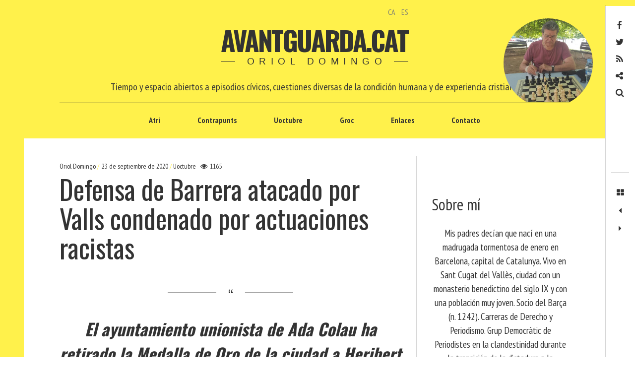

--- FILE ---
content_type: text/html; charset=UTF-8
request_url: https://www.avantguarda.cat/es/2020/09/23/defensa-de-barrera-atacado-por-valls-condenado-por-actuaciones-racistas/
body_size: 76520
content:
<!DOCTYPE html>
<!--[if IE 9]>
<html class="ie9 lt-ie10" lang="es-ES"> <![endif]-->
<!--[if (gt IE 9)|!(IE)]><!-->
<html lang="es-ES"> <!--<![endif]-->
<head>
	<meta charset="UTF-8">
	<meta name="viewport" content="width=device-width, height=device-height, initial-scale=1, user-scalable=no">
	<link rel="profile" href="https://gmpg.org/xfn/11">
	<link rel="pingback" href="https://www.avantguarda.cat/xmlrpc.php">

	<link href="https://fonts.googleapis.com" rel="preconnect" crossorigin><link href="https://fonts.gstatic.com" rel="preconnect" crossorigin><title>Defensa de Barrera atacado por Valls condenado por actuaciones racistas &#8211; Avantguarda.cat</title>
<meta name='robots' content='max-image-preview:large' />
<link rel="alternate" href="https://www.avantguarda.cat/ca/2020/09/23/defensa-de-barrera-atacat-per-valls-condemnat-per-actuacions-racistes/" hreflang="ca" />
<link rel="alternate" href="https://www.avantguarda.cat/es/2020/09/23/defensa-de-barrera-atacado-por-valls-condenado-por-actuaciones-racistas/" hreflang="es" />
<link rel='dns-prefetch' href='//static.addtoany.com' />
<link rel='dns-prefetch' href='//v0.wordpress.com' />
<link rel='dns-prefetch' href='//fonts.googleapis.com' />
<link rel="alternate" type="application/rss+xml" title="Avantguarda.cat &raquo; Feed" href="https://www.avantguarda.cat/es/feed/" />
<link rel="alternate" type="application/rss+xml" title="Avantguarda.cat &raquo; Feed de los comentarios" href="https://www.avantguarda.cat/es/comments/feed/" />
<link rel="alternate" type="application/rss+xml" title="Avantguarda.cat &raquo; Comentario Defensa de Barrera atacado por Valls condenado por actuaciones racistas del feed" href="https://www.avantguarda.cat/es/2020/09/23/defensa-de-barrera-atacado-por-valls-condenado-por-actuaciones-racistas/feed/" />
<link rel="alternate" title="oEmbed (JSON)" type="application/json+oembed" href="https://www.avantguarda.cat/wp-json/oembed/1.0/embed?url=https%3A%2F%2Fwww.avantguarda.cat%2Fes%2F2020%2F09%2F23%2Fdefensa-de-barrera-atacado-por-valls-condenado-por-actuaciones-racistas%2F&#038;lang=es" />
<link rel="alternate" title="oEmbed (XML)" type="text/xml+oembed" href="https://www.avantguarda.cat/wp-json/oembed/1.0/embed?url=https%3A%2F%2Fwww.avantguarda.cat%2Fes%2F2020%2F09%2F23%2Fdefensa-de-barrera-atacado-por-valls-condenado-por-actuaciones-racistas%2F&#038;format=xml&#038;lang=es" />
<style id='wp-img-auto-sizes-contain-inline-css' type='text/css'>
img:is([sizes=auto i],[sizes^="auto," i]){contain-intrinsic-size:3000px 1500px}
/*# sourceURL=wp-img-auto-sizes-contain-inline-css */
</style>
<link rel='stylesheet' id='customify-font-stylesheet-0-css' href='https://fonts.googleapis.com/css2?family=PT%20Sans%20Narrow:ital,wght@0,400;0,700&#038;family=Oswald:ital,wght@0,200;0,300;0,400;0,500;0,600;0,700&#038;display=swap' type='text/css' media='all' />
<style id='wp-emoji-styles-inline-css' type='text/css'>

	img.wp-smiley, img.emoji {
		display: inline !important;
		border: none !important;
		box-shadow: none !important;
		height: 1em !important;
		width: 1em !important;
		margin: 0 0.07em !important;
		vertical-align: -0.1em !important;
		background: none !important;
		padding: 0 !important;
	}
/*# sourceURL=wp-emoji-styles-inline-css */
</style>
<link rel='stylesheet' id='wp-block-library-css' href='https://www.avantguarda.cat/wp-includes/css/dist/block-library/style.min.css?ver=33e211045e963570431b4865b9a40d62' type='text/css' media='all' />
<style id='wp-block-library-inline-css' type='text/css'>
.has-sm-color-primary-color { color: #fff14b !important; }.has-sm-color-primary-background-color { background-color: #fff14b; }.has-sm-dark-primary-color { color: #161a03 !important; }.has-sm-dark-primary-background-color { background-color: #161a03; }.has-sm-dark-secondary-color { color: #333333 !important; }.has-sm-dark-secondary-background-color { background-color: #333333; }.has-sm-dark-tertiary-color { color: #7e8073 !important; }.has-sm-dark-tertiary-background-color { background-color: #7e8073; }.has-sm-light-primary-color { color: #ffffff !important; }.has-sm-light-primary-background-color { background-color: #ffffff; }

/*# sourceURL=wp-block-library-inline-css */
</style><style id='global-styles-inline-css' type='text/css'>
:root{--wp--preset--aspect-ratio--square: 1;--wp--preset--aspect-ratio--4-3: 4/3;--wp--preset--aspect-ratio--3-4: 3/4;--wp--preset--aspect-ratio--3-2: 3/2;--wp--preset--aspect-ratio--2-3: 2/3;--wp--preset--aspect-ratio--16-9: 16/9;--wp--preset--aspect-ratio--9-16: 9/16;--wp--preset--color--black: #000000;--wp--preset--color--cyan-bluish-gray: #abb8c3;--wp--preset--color--white: #ffffff;--wp--preset--color--pale-pink: #f78da7;--wp--preset--color--vivid-red: #cf2e2e;--wp--preset--color--luminous-vivid-orange: #ff6900;--wp--preset--color--luminous-vivid-amber: #fcb900;--wp--preset--color--light-green-cyan: #7bdcb5;--wp--preset--color--vivid-green-cyan: #00d084;--wp--preset--color--pale-cyan-blue: #8ed1fc;--wp--preset--color--vivid-cyan-blue: #0693e3;--wp--preset--color--vivid-purple: #9b51e0;--wp--preset--gradient--vivid-cyan-blue-to-vivid-purple: linear-gradient(135deg,rgb(6,147,227) 0%,rgb(155,81,224) 100%);--wp--preset--gradient--light-green-cyan-to-vivid-green-cyan: linear-gradient(135deg,rgb(122,220,180) 0%,rgb(0,208,130) 100%);--wp--preset--gradient--luminous-vivid-amber-to-luminous-vivid-orange: linear-gradient(135deg,rgb(252,185,0) 0%,rgb(255,105,0) 100%);--wp--preset--gradient--luminous-vivid-orange-to-vivid-red: linear-gradient(135deg,rgb(255,105,0) 0%,rgb(207,46,46) 100%);--wp--preset--gradient--very-light-gray-to-cyan-bluish-gray: linear-gradient(135deg,rgb(238,238,238) 0%,rgb(169,184,195) 100%);--wp--preset--gradient--cool-to-warm-spectrum: linear-gradient(135deg,rgb(74,234,220) 0%,rgb(151,120,209) 20%,rgb(207,42,186) 40%,rgb(238,44,130) 60%,rgb(251,105,98) 80%,rgb(254,248,76) 100%);--wp--preset--gradient--blush-light-purple: linear-gradient(135deg,rgb(255,206,236) 0%,rgb(152,150,240) 100%);--wp--preset--gradient--blush-bordeaux: linear-gradient(135deg,rgb(254,205,165) 0%,rgb(254,45,45) 50%,rgb(107,0,62) 100%);--wp--preset--gradient--luminous-dusk: linear-gradient(135deg,rgb(255,203,112) 0%,rgb(199,81,192) 50%,rgb(65,88,208) 100%);--wp--preset--gradient--pale-ocean: linear-gradient(135deg,rgb(255,245,203) 0%,rgb(182,227,212) 50%,rgb(51,167,181) 100%);--wp--preset--gradient--electric-grass: linear-gradient(135deg,rgb(202,248,128) 0%,rgb(113,206,126) 100%);--wp--preset--gradient--midnight: linear-gradient(135deg,rgb(2,3,129) 0%,rgb(40,116,252) 100%);--wp--preset--font-size--small: 13px;--wp--preset--font-size--medium: 20px;--wp--preset--font-size--large: 36px;--wp--preset--font-size--x-large: 42px;--wp--preset--spacing--20: 0.44rem;--wp--preset--spacing--30: 0.67rem;--wp--preset--spacing--40: 1rem;--wp--preset--spacing--50: 1.5rem;--wp--preset--spacing--60: 2.25rem;--wp--preset--spacing--70: 3.38rem;--wp--preset--spacing--80: 5.06rem;--wp--preset--shadow--natural: 6px 6px 9px rgba(0, 0, 0, 0.2);--wp--preset--shadow--deep: 12px 12px 50px rgba(0, 0, 0, 0.4);--wp--preset--shadow--sharp: 6px 6px 0px rgba(0, 0, 0, 0.2);--wp--preset--shadow--outlined: 6px 6px 0px -3px rgb(255, 255, 255), 6px 6px rgb(0, 0, 0);--wp--preset--shadow--crisp: 6px 6px 0px rgb(0, 0, 0);}:where(.is-layout-flex){gap: 0.5em;}:where(.is-layout-grid){gap: 0.5em;}body .is-layout-flex{display: flex;}.is-layout-flex{flex-wrap: wrap;align-items: center;}.is-layout-flex > :is(*, div){margin: 0;}body .is-layout-grid{display: grid;}.is-layout-grid > :is(*, div){margin: 0;}:where(.wp-block-columns.is-layout-flex){gap: 2em;}:where(.wp-block-columns.is-layout-grid){gap: 2em;}:where(.wp-block-post-template.is-layout-flex){gap: 1.25em;}:where(.wp-block-post-template.is-layout-grid){gap: 1.25em;}.has-black-color{color: var(--wp--preset--color--black) !important;}.has-cyan-bluish-gray-color{color: var(--wp--preset--color--cyan-bluish-gray) !important;}.has-white-color{color: var(--wp--preset--color--white) !important;}.has-pale-pink-color{color: var(--wp--preset--color--pale-pink) !important;}.has-vivid-red-color{color: var(--wp--preset--color--vivid-red) !important;}.has-luminous-vivid-orange-color{color: var(--wp--preset--color--luminous-vivid-orange) !important;}.has-luminous-vivid-amber-color{color: var(--wp--preset--color--luminous-vivid-amber) !important;}.has-light-green-cyan-color{color: var(--wp--preset--color--light-green-cyan) !important;}.has-vivid-green-cyan-color{color: var(--wp--preset--color--vivid-green-cyan) !important;}.has-pale-cyan-blue-color{color: var(--wp--preset--color--pale-cyan-blue) !important;}.has-vivid-cyan-blue-color{color: var(--wp--preset--color--vivid-cyan-blue) !important;}.has-vivid-purple-color{color: var(--wp--preset--color--vivid-purple) !important;}.has-black-background-color{background-color: var(--wp--preset--color--black) !important;}.has-cyan-bluish-gray-background-color{background-color: var(--wp--preset--color--cyan-bluish-gray) !important;}.has-white-background-color{background-color: var(--wp--preset--color--white) !important;}.has-pale-pink-background-color{background-color: var(--wp--preset--color--pale-pink) !important;}.has-vivid-red-background-color{background-color: var(--wp--preset--color--vivid-red) !important;}.has-luminous-vivid-orange-background-color{background-color: var(--wp--preset--color--luminous-vivid-orange) !important;}.has-luminous-vivid-amber-background-color{background-color: var(--wp--preset--color--luminous-vivid-amber) !important;}.has-light-green-cyan-background-color{background-color: var(--wp--preset--color--light-green-cyan) !important;}.has-vivid-green-cyan-background-color{background-color: var(--wp--preset--color--vivid-green-cyan) !important;}.has-pale-cyan-blue-background-color{background-color: var(--wp--preset--color--pale-cyan-blue) !important;}.has-vivid-cyan-blue-background-color{background-color: var(--wp--preset--color--vivid-cyan-blue) !important;}.has-vivid-purple-background-color{background-color: var(--wp--preset--color--vivid-purple) !important;}.has-black-border-color{border-color: var(--wp--preset--color--black) !important;}.has-cyan-bluish-gray-border-color{border-color: var(--wp--preset--color--cyan-bluish-gray) !important;}.has-white-border-color{border-color: var(--wp--preset--color--white) !important;}.has-pale-pink-border-color{border-color: var(--wp--preset--color--pale-pink) !important;}.has-vivid-red-border-color{border-color: var(--wp--preset--color--vivid-red) !important;}.has-luminous-vivid-orange-border-color{border-color: var(--wp--preset--color--luminous-vivid-orange) !important;}.has-luminous-vivid-amber-border-color{border-color: var(--wp--preset--color--luminous-vivid-amber) !important;}.has-light-green-cyan-border-color{border-color: var(--wp--preset--color--light-green-cyan) !important;}.has-vivid-green-cyan-border-color{border-color: var(--wp--preset--color--vivid-green-cyan) !important;}.has-pale-cyan-blue-border-color{border-color: var(--wp--preset--color--pale-cyan-blue) !important;}.has-vivid-cyan-blue-border-color{border-color: var(--wp--preset--color--vivid-cyan-blue) !important;}.has-vivid-purple-border-color{border-color: var(--wp--preset--color--vivid-purple) !important;}.has-vivid-cyan-blue-to-vivid-purple-gradient-background{background: var(--wp--preset--gradient--vivid-cyan-blue-to-vivid-purple) !important;}.has-light-green-cyan-to-vivid-green-cyan-gradient-background{background: var(--wp--preset--gradient--light-green-cyan-to-vivid-green-cyan) !important;}.has-luminous-vivid-amber-to-luminous-vivid-orange-gradient-background{background: var(--wp--preset--gradient--luminous-vivid-amber-to-luminous-vivid-orange) !important;}.has-luminous-vivid-orange-to-vivid-red-gradient-background{background: var(--wp--preset--gradient--luminous-vivid-orange-to-vivid-red) !important;}.has-very-light-gray-to-cyan-bluish-gray-gradient-background{background: var(--wp--preset--gradient--very-light-gray-to-cyan-bluish-gray) !important;}.has-cool-to-warm-spectrum-gradient-background{background: var(--wp--preset--gradient--cool-to-warm-spectrum) !important;}.has-blush-light-purple-gradient-background{background: var(--wp--preset--gradient--blush-light-purple) !important;}.has-blush-bordeaux-gradient-background{background: var(--wp--preset--gradient--blush-bordeaux) !important;}.has-luminous-dusk-gradient-background{background: var(--wp--preset--gradient--luminous-dusk) !important;}.has-pale-ocean-gradient-background{background: var(--wp--preset--gradient--pale-ocean) !important;}.has-electric-grass-gradient-background{background: var(--wp--preset--gradient--electric-grass) !important;}.has-midnight-gradient-background{background: var(--wp--preset--gradient--midnight) !important;}.has-small-font-size{font-size: var(--wp--preset--font-size--small) !important;}.has-medium-font-size{font-size: var(--wp--preset--font-size--medium) !important;}.has-large-font-size{font-size: var(--wp--preset--font-size--large) !important;}.has-x-large-font-size{font-size: var(--wp--preset--font-size--x-large) !important;}
/*# sourceURL=global-styles-inline-css */
</style>

<style id='classic-theme-styles-inline-css' type='text/css'>
/*! This file is auto-generated */
.wp-block-button__link{color:#fff;background-color:#32373c;border-radius:9999px;box-shadow:none;text-decoration:none;padding:calc(.667em + 2px) calc(1.333em + 2px);font-size:1.125em}.wp-block-file__button{background:#32373c;color:#fff;text-decoration:none}
/*# sourceURL=/wp-includes/css/classic-themes.min.css */
</style>
<link rel='stylesheet' id='contact-form-7-css' href='https://www.avantguarda.cat/wp-content/plugins/contact-form-7/includes/css/styles.css?ver=6.1.4' type='text/css' media='all' />
<link rel='stylesheet' id='font-awesome-style-css' href='https://www.avantguarda.cat/wp-content/themes/hive/assets/css/font-awesome.css?ver=4.2.0' type='text/css' media='all' />
<link rel='stylesheet' id='hive-style-css' href='https://www.avantguarda.cat/wp-content/themes/hive/style.css?ver=33e211045e963570431b4865b9a40d62' type='text/css' media='all' />
<link rel='stylesheet' id='hive-child-style-css' href='https://www.avantguarda.cat/wp-content/themes/hive-child-master/style.css?ver=33e211045e963570431b4865b9a40d62' type='text/css' media='all' />
<link rel='stylesheet' id='hive-fonts-css' href='https://fonts.googleapis.com/css?family=Noto+Serif%3A400%2C700%2C400italic%7CPlayfair+Display%3A400%2C700%2C900%2C400italic%2C700italic%2C900italic&#038;subset=latin%2Clatin-ext' type='text/css' media='all' />
<link rel='stylesheet' id='addtoany-css' href='https://www.avantguarda.cat/wp-content/plugins/add-to-any/addtoany.min.css?ver=1.16' type='text/css' media='all' />
<script type="text/javascript" id="addtoany-core-js-before">
/* <![CDATA[ */
window.a2a_config=window.a2a_config||{};a2a_config.callbacks=[];a2a_config.overlays=[];a2a_config.templates={};a2a_localize = {
	Share: "Compartir",
	Save: "Guardar",
	Subscribe: "Suscribir",
	Email: "Correo electrónico",
	Bookmark: "Marcador",
	ShowAll: "Mostrar todo",
	ShowLess: "Mostrar menos",
	FindServices: "Encontrar servicio(s)",
	FindAnyServiceToAddTo: "Encuentra al instante cualquier servicio para añadir a",
	PoweredBy: "Funciona con",
	ShareViaEmail: "Compartir por correo electrónico",
	SubscribeViaEmail: "Suscribirse a través de correo electrónico",
	BookmarkInYourBrowser: "Añadir a marcadores de tu navegador",
	BookmarkInstructions: "Presiona «Ctrl+D» o «\u2318+D» para añadir esta página a marcadores",
	AddToYourFavorites: "Añadir a tus favoritos",
	SendFromWebOrProgram: "Enviar desde cualquier dirección o programa de correo electrónico ",
	EmailProgram: "Programa de correo electrónico",
	More: "Más&#8230;",
	ThanksForSharing: "¡Gracias por compartir!",
	ThanksForFollowing: "¡Gracias por seguirnos!"
};


//# sourceURL=addtoany-core-js-before
/* ]]> */
</script>
<script type="text/javascript" defer src="https://static.addtoany.com/menu/page.js" id="addtoany-core-js"></script>
<script type="text/javascript" src="https://www.avantguarda.cat/wp-includes/js/jquery/jquery.min.js?ver=3.7.1" id="jquery-core-js"></script>
<script type="text/javascript" src="https://www.avantguarda.cat/wp-includes/js/jquery/jquery-migrate.min.js?ver=3.4.1" id="jquery-migrate-js"></script>
<script type="text/javascript" defer src="https://www.avantguarda.cat/wp-content/plugins/add-to-any/addtoany.min.js?ver=1.1" id="addtoany-jquery-js"></script>
<script type="text/javascript" id="fullworks-anti-spam-front-logged-out-js-extra">
/* <![CDATA[ */
var FullworksAntiSpamFELO = {"form_selectors":"#commentform, #comments-form,.comment-form, .wpd_comm_form, .wpcf7-form","ajax_url":"https://www.avantguarda.cat/wp-admin/admin-ajax.php"};
//# sourceURL=fullworks-anti-spam-front-logged-out-js-extra
/* ]]> */
</script>
<script type="text/javascript" src="https://www.avantguarda.cat/wp-content/plugins/fullworks-anti-spam/frontend/js/frontend.js?ver=2.6.1.330" id="fullworks-anti-spam-front-logged-out-js"></script>
<link rel="https://api.w.org/" href="https://www.avantguarda.cat/wp-json/" /><link rel="alternate" title="JSON" type="application/json" href="https://www.avantguarda.cat/wp-json/wp/v2/posts/1980" /><link rel="canonical" href="https://www.avantguarda.cat/es/2020/09/23/defensa-de-barrera-atacado-por-valls-condenado-por-actuaciones-racistas/" />
<style type="text/css">.recentcomments a{display:inline !important;padding:0 !important;margin:0 !important;}</style>			<style id="customify_output_style">
				:root { --sm-color-primary: #fff14b; }
:root { --sm-color-secondary: #cae00f; }
:root { --sm-color-tertiary: #bbd916; }
:root { --sm-dark-primary: #161a03; }
:root { --sm-dark-secondary: #333333; }
:root { --sm-dark-tertiary: #7e8073; }
:root { --sm-light-primary: #ffffff; }
:root { --sm-light-secondary: #fcfcf5; }
:root { --sm-light-tertiary: #f4f7e6; }
.site-branding img { max-height: 200px; }
.main-navigation ul > li a { padding-left: 36px; }
.main-navigation ul > li a { padding-right: 36px; }
.nav--main a { color: #333333; }
.nav--main > li:hover > a, .nav--main li.active > a { color: #fff14b; }
.nav--main > li > a:before { background-color: #fff14b; }
div#infinite-footer, .site-footer { background-color: #fff14b; }
body,
 .entry-title a,
 .nav--toolbar a:before,
 .site-title a,
 .widget a,
 .comment__author-name a,
 a:hover { color: #333333; }
.widget .post-date,
 .recentcomments,
 .single .entry-footer a,
 .page .entry-footer a,
 .comment__content { color: rgba(51,51,51, 0.5); }.comment-number,
 .comments-area:after,
 .comment-number--dark,
 .comment-reply-title:before,
 .add-comment .add-comment__button,
 .comment__timestamp,
 .wp-caption-text,
 .single .entry-featured__caption,
 .page .entry-featured__caption,
 .comment-edit-link,
 .comment-reply-link,
 .single .entry-content:before,
 .page .entry-content:before,
 .toolbar .navigation.post-navigation .nav-links span { color: rgba(51,51,51, 0.75); }
.site-description:after,
 li.comment .children li .comment-number,
 li.pingback .children li .comment-number,
 li.trackback .children li .comment-number { background-color: #333333; }
.nav--toolbar a:hover,
 blockquote:after,
 input,
 textarea { border-color: rgba(51,51,51, 0.5); }.comment-number,
 .comments-area:after,
 .comment-number--dark,
 .comment-reply-title:before,
 .add-comment .add-comment__button,
 .comment-form-comment textarea,
 .comment-subscription-form textarea,
 .comment-form input,
 .comment-form textarea { border-color: rgba(51,51,51, 0.5); }.comments-area { border-top-color: rgba(51,51,51, 0.5); }.btn,
 .btn:hover,
 .btn:active,
 .btn:focus,
 input[type="submit"],
 input[type="submit"]:hover,
 input[type="submit"]:active,
 input[type="submit"]:focus,
 div#infinite-handle button,
 div#infinite-handle button:hover,
 div#infinite-handle button:active,
 div#infinite-handle button:focus,
 .comment-number--dark[class],
 .comments-area:after,
 .comment-reply-title:before,
 .add-comment .add-comment__button,
 .archive__grid .entry-thumbnail .hover__bg,
 .pagination span.current { background-color: #333333; }
.nav--main .menu-item-has-children > a:after { border-bottom-color: #333333; }
body,
 .entry-meta,
 .nav--main,
 .site-description-text,
 blockquote:before,
 .nav--toolbar a:hover,
 .overlay--search,
 select,
 textarea,
 input[type="text"],
 input[type="password"],
 input[type="datetime"],
 input[type="datetime-local"],
 input[type="date"],
 input[type="month"],
 input[type="time"],
 input[type="week"],
 input[type="number"],
 input[type="email"],
 input[type="url"],
 input[type="search"],
 input[type="tel"],
 input[type="color"],
 .form-control,
 .comment-number,
 .comments-area:after,
 .add-comment .add-comment__button,
 .archive__grid .entry-thumbnail .hover__line,
 .single .featured-portrait .entry-title, 
 .page .featured-portrait .entry-title { background-color: #ffffff; }
.btn,
 .btn:hover,
 .btn:active,
 .btn:focus,
 input[type="submit"],
 input[type="submit"]:hover,
 input[type="submit"]:active,
 input[type="submit"]:focus,
 div#infinite-handle button,
 div#infinite-handle button:hover,
 div#infinite-handle button:active,
 div#infinite-handle button:focus,
 .comment-number--dark,
 .comments-area:after,
 .comment-reply-title:before,
 .add-comment .add-comment__button,
 .archive__grid .entry-thumbnail .hover,
 .pagination span.current { color: #ffffff; }
a { color: #7e8073; }
blockquote a:hover,
 .format-quote .edit-link a:hover,
 .content-quote blockquote:before,
 .widget a:hover,
 .widget_blog_subscription input[type="submit"],
 .widget_blog_subscription a:hover,
 blockquote a:hover,
 blockquote:after,
 .content-quote blockquote:after { color: #161a03; }
select:focus,
 textarea:focus,
 input[type="text"]:focus,
 input[type="password"]:focus,
 input[type="datetime"]:focus,
 input[type="datetime-local"]:focus,
 input[type="date"]:focus,
 input[type="month"]:focus,
 input[type="time"]:focus,
 input[type="week"]:focus,
 input[type="number"]:focus,
 input[type="email"]:focus,
 input[type="url"]:focus,
 input[type="search"]:focus,
 input[type="tel"]:focus,
 input[type="color"]:focus,
 .form-control:focus { outline-color: #161a03; }
.widget_blog_subscription input[type="submit"] { border-color: #161a03; }
.highlight,
 .archive__grid .accent-box,
 .sticky:after,
 .content-quote blockquote:after,
 .sticky:not(.format-quote):after { background: #161a03; }
.sticky, .sticky a, .sticky .posted-on a, .sticky .entry-title{color: #ffffff; }h1, .dropcap { color: #333333; }
h2, blockquote { color: #333333; }
h3 { color: #333333; }
h4 { color: #333333; }
h5 { color: #333333; }
.site-footer { padding-top: 30px; }
.site-footer { padding-bottom: 30px; }
.site-footer,
 #infinite-footer .blog-info,
 #infinite-footer .blog-credits { color: rgba(255,255,255, 0.5); }.site-footer a,
 #infinite-footer .blog-info a,
 #infinite-footer .blog-credits a { color: #ffffff; }
.not-matching-selector { border-width: 3px; }
.archive__grid > .grid__item,
 .sticky:not(.format-quote).post { border-left-width: 36px; }
.archive__grid{ margin-left: -36px; }.archive__grid .entry-title { color: #333333; }
.entry-meta__primary,
 .entry-meta__secondary:before,
 .entry-meta__secondary:hover > *,
 .single .posted-on,
 .single .posted-on:before,
 .single .posted-by,
 .single .cat-links:before,
 .page .posted-on,
 .page .posted-on:before,
 .page .posted-by,
 .page .cat-links:before,
 .single .cat-links:hover,
 .page .cat-links:hover { color: #fff14b; }
.entry-meta__secondary,
 .entry-meta__primary:hover > *,
 .single .cat-links, .page .cat-links,
 .single .cat-links,
 .page .cat-links,
 .single .posted-on:hover,
 .single .posted-by:hover,
 .page .posted-on:hover,
 .page .posted-by:hover { color: #fff14b; }

@media only screen and (min-width: 1000px)  { 

	.site-header { padding-left: 72px; }

	.home .site-content,
 .blog .site-content,
 .archive .site-content { padding-right: 70px; }

}

@media only screen and (min-width: 1000px) { 

	.site-header { padding-right: 72px; }

	.nav--main ul { background-color: #333333; }

	.nav--main ul a { color: #ffffff; }

	.home .site-content,
 .blog .site-content,
 .archive .site-content { padding-left: 70px; }

}

@media only screen and (min-width: 1359px) { 

	.single .site-content .container, .page .site-content .container, .post .site-content .container { max-width: 1360px; }

	.single .site-content, .page .site-content, .post .site-content { padding-right: 72px; }

	.home .site-content .container,
 .blog .site-content .container,
 .archive .site-content .container { max-width: 1360px; }

}

@media only screen and (min-width: 1359px)  { 

	.single .site-content, .page .site-content, .post .site-content { padding-left: 72px; }

}

@media screen and (min-width: 1000px) { 

	body:before, body:after { background: #fff14b; }

}

@media not screen and (min-width: 1000px) { 

	.nav--main li ul,
 .nav--main ul > li ul { background-color: #ffffff; }

}
			</style>
			<style id="customify_fonts_output">
	
.nav--main a {
font-family: "PT Sans Narrow", "SF Pro Text", Frutiger, "Frutiger Linotype", Univers, Calibri, "Gill Sans", "Gill Sans MT", "Myriad Pro", Myriad, "DejaVu Sans Condensed", "Liberation Sans", "Nimbus Sans L", Tahoma, Geneva, "Helvetica Neue", Helvetica, Arial, sans-serif;
}


html body, blockquote cite, .widget, div.sharedaddy .sd-social h3.sd-title {
font-family: "PT Sans Narrow", "SF Pro Text", Frutiger, "Frutiger Linotype", Univers, Calibri, "Gill Sans", "Gill Sans MT", "Myriad Pro", Myriad, "DejaVu Sans Condensed", "Liberation Sans", "Nimbus Sans L", Tahoma, Geneva, "Helvetica Neue", Helvetica, Arial, sans-serif;
}


blockquote {
font-family: Oswald, "SF Pro Text", Frutiger, "Frutiger Linotype", Univers, Calibri, "Gill Sans", "Gill Sans MT", "Myriad Pro", Myriad, "DejaVu Sans Condensed", "Liberation Sans", "Nimbus Sans L", Tahoma, Geneva, "Helvetica Neue", Helvetica, Arial, sans-serif;
}


h1, .fs-36px, .page .entry-content:before {
font-family: Oswald, "SF Pro Text", Frutiger, "Frutiger Linotype", Univers, Calibri, "Gill Sans", "Gill Sans MT", "Myriad Pro", Myriad, "DejaVu Sans Condensed", "Liberation Sans", "Nimbus Sans L", Tahoma, Geneva, "Helvetica Neue", Helvetica, Arial, sans-serif;
}

.dropcap, .has-drop-cap:not(:focus)::first-letter, .single .entry-content:before {
font-family: Oswald, "SF Pro Text", Frutiger, "Frutiger Linotype", Univers, Calibri, "Gill Sans", "Gill Sans MT", "Myriad Pro", Myriad, "DejaVu Sans Condensed", "Liberation Sans", "Nimbus Sans L", Tahoma, Geneva, "Helvetica Neue", Helvetica, Arial, sans-serif;
}


h2 {
font-family: Oswald, "SF Pro Text", Frutiger, "Frutiger Linotype", Univers, Calibri, "Gill Sans", "Gill Sans MT", "Myriad Pro", Myriad, "DejaVu Sans Condensed", "Liberation Sans", "Nimbus Sans L", Tahoma, Geneva, "Helvetica Neue", Helvetica, Arial, sans-serif;
}


h3 {
font-family: Oswald, "SF Pro Text", Frutiger, "Frutiger Linotype", Univers, Calibri, "Gill Sans", "Gill Sans MT", "Myriad Pro", Myriad, "DejaVu Sans Condensed", "Liberation Sans", "Nimbus Sans L", Tahoma, Geneva, "Helvetica Neue", Helvetica, Arial, sans-serif;
}


h4 {
font-family: Oswald, "SF Pro Text", Frutiger, "Frutiger Linotype", Univers, Calibri, "Gill Sans", "Gill Sans MT", "Myriad Pro", Myriad, "DejaVu Sans Condensed", "Liberation Sans", "Nimbus Sans L", Tahoma, Geneva, "Helvetica Neue", Helvetica, Arial, sans-serif;
}


h5 {
font-family: Oswald, "SF Pro Text", Frutiger, "Frutiger Linotype", Univers, Calibri, "Gill Sans", "Gill Sans MT", "Myriad Pro", Myriad, "DejaVu Sans Condensed", "Liberation Sans", "Nimbus Sans L", Tahoma, Geneva, "Helvetica Neue", Helvetica, Arial, sans-serif;
}


.archive__grid .entry-title {
font-family: Oswald, "SF Pro Text", Frutiger, "Frutiger Linotype", Univers, Calibri, "Gill Sans", "Gill Sans MT", "Myriad Pro", Myriad, "DejaVu Sans Condensed", "Liberation Sans", "Nimbus Sans L", Tahoma, Geneva, "Helvetica Neue", Helvetica, Arial, sans-serif;
}


.entry-meta {
font-family: "PT Sans Narrow", "SF Pro Text", Frutiger, "Frutiger Linotype", Univers, Calibri, "Gill Sans", "Gill Sans MT", "Myriad Pro", Myriad, "DejaVu Sans Condensed", "Liberation Sans", "Nimbus Sans L", Tahoma, Geneva, "Helvetica Neue", Helvetica, Arial, sans-serif;
}

</style>
			
	<!--[if !IE]><!-->
	<script>
		if (/*@cc_on!@*/false) {
			document.documentElement.className += ' ie10';
		}
	</script>
	<!--<![endif]-->
<link rel='stylesheet' id='mailpoet_public-css' href='https://www.avantguarda.cat/wp-content/plugins/mailpoet/assets/dist/css/mailpoet-public.b1f0906e.css?ver=33e211045e963570431b4865b9a40d62' type='text/css' media='all' />
<link rel='stylesheet' id='mailpoet_custom_fonts_0-css' href='https://fonts.googleapis.com/css?family=Abril+FatFace%3A400%2C400i%2C700%2C700i%7CAlegreya%3A400%2C400i%2C700%2C700i%7CAlegreya+Sans%3A400%2C400i%2C700%2C700i%7CAmatic+SC%3A400%2C400i%2C700%2C700i%7CAnonymous+Pro%3A400%2C400i%2C700%2C700i%7CArchitects+Daughter%3A400%2C400i%2C700%2C700i%7CArchivo%3A400%2C400i%2C700%2C700i%7CArchivo+Narrow%3A400%2C400i%2C700%2C700i%7CAsap%3A400%2C400i%2C700%2C700i%7CBarlow%3A400%2C400i%2C700%2C700i%7CBioRhyme%3A400%2C400i%2C700%2C700i%7CBonbon%3A400%2C400i%2C700%2C700i%7CCabin%3A400%2C400i%2C700%2C700i%7CCairo%3A400%2C400i%2C700%2C700i%7CCardo%3A400%2C400i%2C700%2C700i%7CChivo%3A400%2C400i%2C700%2C700i%7CConcert+One%3A400%2C400i%2C700%2C700i%7CCormorant%3A400%2C400i%2C700%2C700i%7CCrimson+Text%3A400%2C400i%2C700%2C700i%7CEczar%3A400%2C400i%2C700%2C700i%7CExo+2%3A400%2C400i%2C700%2C700i%7CFira+Sans%3A400%2C400i%2C700%2C700i%7CFjalla+One%3A400%2C400i%2C700%2C700i%7CFrank+Ruhl+Libre%3A400%2C400i%2C700%2C700i%7CGreat+Vibes%3A400%2C400i%2C700%2C700i&#038;ver=6.9' type='text/css' media='all' />
<link rel='stylesheet' id='mailpoet_custom_fonts_1-css' href='https://fonts.googleapis.com/css?family=Heebo%3A400%2C400i%2C700%2C700i%7CIBM+Plex%3A400%2C400i%2C700%2C700i%7CInconsolata%3A400%2C400i%2C700%2C700i%7CIndie+Flower%3A400%2C400i%2C700%2C700i%7CInknut+Antiqua%3A400%2C400i%2C700%2C700i%7CInter%3A400%2C400i%2C700%2C700i%7CKarla%3A400%2C400i%2C700%2C700i%7CLibre+Baskerville%3A400%2C400i%2C700%2C700i%7CLibre+Franklin%3A400%2C400i%2C700%2C700i%7CMontserrat%3A400%2C400i%2C700%2C700i%7CNeuton%3A400%2C400i%2C700%2C700i%7CNotable%3A400%2C400i%2C700%2C700i%7CNothing+You+Could+Do%3A400%2C400i%2C700%2C700i%7CNoto+Sans%3A400%2C400i%2C700%2C700i%7CNunito%3A400%2C400i%2C700%2C700i%7COld+Standard+TT%3A400%2C400i%2C700%2C700i%7COxygen%3A400%2C400i%2C700%2C700i%7CPacifico%3A400%2C400i%2C700%2C700i%7CPoppins%3A400%2C400i%2C700%2C700i%7CProza+Libre%3A400%2C400i%2C700%2C700i%7CPT+Sans%3A400%2C400i%2C700%2C700i%7CPT+Serif%3A400%2C400i%2C700%2C700i%7CRakkas%3A400%2C400i%2C700%2C700i%7CReenie+Beanie%3A400%2C400i%2C700%2C700i%7CRoboto+Slab%3A400%2C400i%2C700%2C700i&#038;ver=6.9' type='text/css' media='all' />
<link rel='stylesheet' id='mailpoet_custom_fonts_2-css' href='https://fonts.googleapis.com/css?family=Ropa+Sans%3A400%2C400i%2C700%2C700i%7CRubik%3A400%2C400i%2C700%2C700i%7CShadows+Into+Light%3A400%2C400i%2C700%2C700i%7CSpace+Mono%3A400%2C400i%2C700%2C700i%7CSpectral%3A400%2C400i%2C700%2C700i%7CSue+Ellen+Francisco%3A400%2C400i%2C700%2C700i%7CTitillium+Web%3A400%2C400i%2C700%2C700i%7CUbuntu%3A400%2C400i%2C700%2C700i%7CVarela%3A400%2C400i%2C700%2C700i%7CVollkorn%3A400%2C400i%2C700%2C700i%7CWork+Sans%3A400%2C400i%2C700%2C700i%7CYatra+One%3A400%2C400i%2C700%2C700i&#038;ver=6.9' type='text/css' media='all' />
</head>

<body data-rsssl=1 class="wp-singular post-template-default single single-post postid-1980 single-format-standard wp-theme-hive wp-child-theme-hive-child-master has_sidebar">
<div id="page" class="hfeed site">

	<a class="skip-link screen-reader-text" href="#content">Skip to content</a>

	<header id="masthead" class="site-header" role="banner">

		<div class="container">
			<div class="site-branding">
				
				<h1 class="site-title site-title--small">
					<a href="https://www.avantguarda.cat/es/" rel="home">
						Avantguarda.cat					</a>
				</h1>

				<div class="site-description">
					<span class="site-description-text">Oriol Domingo</span>
				</div>
			</div>

			<nav id="site-navigation" class="main-navigation" role="navigation">
				<h5 class="screen-reader-text">Main navigation</h5>
									<button class="navigation__trigger">
						<i class="fa fa-bars"></i><span class="screen-reader-text">Menu</span>
					</button>
				<ul id="menu-menu-principal-es" class="nav  nav--main"><li id="menu-item-536" class="menu-item menu-item-type-taxonomy menu-item-object-category menu-item-536"><a href="https://www.avantguarda.cat/es/category/atri-es/">Atri</a></li>
<li id="menu-item-537" class="menu-item menu-item-type-taxonomy menu-item-object-category menu-item-537"><a href="https://www.avantguarda.cat/es/category/contrapunts-es/">Contrapunts</a></li>
<li id="menu-item-539" class="menu-item menu-item-type-taxonomy menu-item-object-category current-post-ancestor current-menu-parent current-post-parent menu-item-539"><a href="https://www.avantguarda.cat/es/category/uoctubre-es/">Uoctubre</a></li>
<li id="menu-item-535" class="menu-item menu-item-type-taxonomy menu-item-object-category menu-item-535"><a href="https://www.avantguarda.cat/es/category/groc-es/">Groc</a></li>
<li id="menu-item-3987" class="menu-item menu-item-type-post_type menu-item-object-page menu-item-3987"><a href="https://www.avantguarda.cat/es/enlaces/">Enlaces</a></li>
<li id="menu-item-540" class="menu-item menu-item-type-post_type menu-item-object-page menu-item-540"><a href="https://www.avantguarda.cat/es/contacto/">Contacto</a></li>
</ul>			</nav><!-- #site-navigation -->
		</div>

	</header><!-- #masthead -->

	<div id="content" class="site-content">

		<div class="container">
	<div id="primary" class="content-area">
		<main id="main" class="site-main" role="main">

			
<article id="post-1980" class="post-1980 post type-post status-publish format-standard hentry category-uoctubre-es ">
	
	<header class="entry-header">

		<div class="entry-meta">
			<span class="posted-by"> <span class="author vcard">
					<a class="url fn n" href="https://www.avantguarda.cat/es/author/orioldomingo/">Oriol Domingo
					</a>
				</span></span>
<span class="posted-on"><a href="https://www.avantguarda.cat/es/2020/09/23/defensa-de-barrera-atacado-por-valls-condenado-por-actuaciones-racistas/" rel="bookmark"><time class="entry-date published" datetime="2020-09-23T23:06:00+02:00">23 de septiembre de 2020</time></a></span>				<span class="cat-links">
					<a href="https://www.avantguarda.cat/es/category/uoctubre-es/" rel="category tag">Uoctubre</a>				</span>
					</div>
		<h1 class="entry-title"><!--?xml encoding="UTF-8"-->Defensa de Barrera atacado por Valls condenado por actuaciones racistas
</h1>
	</header><!-- .entry-header -->

	
		<div class="entry-content" data-first_letter="1">
		<span id="av-post-view-count"><i class="fa fa-fw fa-eye"></i> 1165 </span><blockquote>
<p><em><strong>El ayuntamiento unionista de Ada Colau ha retirado la Medalla de Oro de la ciudad a Heribert Barrera (1917-2011), ex presidente del Parlament de Catalunya. Ha sido una polémica decisión adoptada a partir de una iniciativa del siniestro Manuel Valls, condenado por actuaciones racistas. El Tribunal Europeo de Derechos Humanos condenó el pasado 14 de mayo el estado francés por haber expulsado de campamentos a ciudadanos de origen rumano y de la nación gitana cuando el ultra Valls era ministro de Interior.</strong></em></p>
</blockquote>
<p>Al respecto, el abogado Pau Miserachs, que fue candidato en las elecciones generales en 1977 en la lista encabezada por Heribert Barrera, ha escrito el artículo «Barrera, el último republicano». El texto sigue a continuación, trraducido del catalán.</p>
<p>«Somos pocos lo que recordamos la personalidad del Heribert Barrera que el 23 F 1982 estaba en la lista de las personas a fusilar en caso de victoria del golpe de Estado de Milans del Bosch y Tejero, como el que escribe estas líneas.</p>
<p>«Barrera volvió de Francia para reorganizar la izquierda en el interior y salir de la clandestinidad, estableciendo las mejores relaciones con Josep Pallach, el hombre de» &#8216;La democracia para hacer qué?&#8217;, pues compartía el ideario socialdemócrata que consideraba viable para Catalunya. En vísperas de las elecciones, Pallach muere en 1977, y su gente terminó pactando con CDC, y ERC se quedó sola con Estat Català.</p>
<p>«Se podía discutir hechos y anécdotas del político Heribert Barrera. Pero fue de los pocos que dijo no a una Constitución que implantaba la monarquía como forma de Estado sin previo referéndum. Era consciente y vio que la monarquía borbónica no aportaría nada a Catalunya, al contrario, como ha pasado. Se le podía discutir su dirección, pero escuchaba la gente.</p>
<p>«Se encontró con una Constitución que impidió la ruptura que planteábamos muchos demócratas que no creemos en la evolución democrática del franquismo programada desde la Secretaría General del Movimiento con el acuerdo del monarca sucesor de Franco. Una vez más las reglas de la política las marcaron en Madrid y desde Madrid. Catalunya se quedó con el horizonte autonómico, luchando contra el centralismo del PSOE y del PP.</p>
<p>«Barrera tenía prisa por hacer realidad la libertad de Catalunya. Era un político astuto puesto al frente de un partido republicano que tardó en ser legalizado a diferencia de CDC que asumió la monarquía desde el inicio enviando a la Comisión redactora de la Constitución a Miquel Roca.</p>
<p>«En 1978 Barrera se manifestaba también por la autodeterminación. En 1980 era ya el Presidente del Parlament de Catalunya y defendía este derecho como legítimo. Eurodiputado entre 1991 y 1995 por la coalición Europa de las naciones, y presidente de ERC entre 1991 y 1995. recibió en 2000 la Medalla d`Honor del Parlament de Cataluña.</p>
<p>«A pesar de sus 75 años de militancia ininterrumpida en ERC, Barrera no tenía la confianza de Tarradellas, no quiso pactar con Tierno Galván en&nbsp; las elecciones generales de 1977, y participó con el Front d&#8217;Esquerres con el Partit del Treball, pero se acabó entendiendo con Jordi Pujol cuando éste accedió a la presidencia de la Generalitat, haciendo de ERC una fuerza imprescindible.</p>
<p>«Barrera dejó su testamento político en un libro sobre Cambó, dejando claro que no se pueden tener dos patrias. Vio claras las razones que en cada momento justificaban su posición, en el marco de las circunstancias que vivió. En el su libro Barrera advertía de los políticos que sienten simpatías por los dictadores organizando bloques de derechas para ir contra las izquierdas.</p>
<p><strong>«Que el Ayuntamiento de Barcelona, ​​obedeciendo el unionismo, haya decidido retirarle la Medalla de Oro de la ciudad es una vergüenza y una grave ofensa a un líder republicano honesto del partido de Francesc Macià y Lluís Companys y que, además, rejuveneció el partido cediendo la dirección a nuevos dirigentes».</strong></p>
<div class="addtoany_share_save_container addtoany_content addtoany_content_bottom"><div class="addtoany_header">Compartir esta entrada</div><div class="a2a_kit a2a_kit_size_32 addtoany_list" data-a2a-url="https://www.avantguarda.cat/es/2020/09/23/defensa-de-barrera-atacado-por-valls-condenado-por-actuaciones-racistas/" data-a2a-title="Defensa de Barrera atacado por Valls condenado por actuaciones racistas
"><a class="a2a_button_facebook" href="https://www.addtoany.com/add_to/facebook?linkurl=https%3A%2F%2Fwww.avantguarda.cat%2Fes%2F2020%2F09%2F23%2Fdefensa-de-barrera-atacado-por-valls-condenado-por-actuaciones-racistas%2F&amp;linkname=Defensa%20de%20Barrera%20atacado%20por%20Valls%20condenado%20por%20actuaciones%20racistas%0A" title="Facebook" rel="nofollow noopener" target="_blank"></a><a class="a2a_button_twitter" href="https://www.addtoany.com/add_to/twitter?linkurl=https%3A%2F%2Fwww.avantguarda.cat%2Fes%2F2020%2F09%2F23%2Fdefensa-de-barrera-atacado-por-valls-condenado-por-actuaciones-racistas%2F&amp;linkname=Defensa%20de%20Barrera%20atacado%20por%20Valls%20condenado%20por%20actuaciones%20racistas%0A" title="Twitter" rel="nofollow noopener" target="_blank"></a><a class="a2a_button_whatsapp" href="https://www.addtoany.com/add_to/whatsapp?linkurl=https%3A%2F%2Fwww.avantguarda.cat%2Fes%2F2020%2F09%2F23%2Fdefensa-de-barrera-atacado-por-valls-condenado-por-actuaciones-racistas%2F&amp;linkname=Defensa%20de%20Barrera%20atacado%20por%20Valls%20condenado%20por%20actuaciones%20racistas%0A" title="WhatsApp" rel="nofollow noopener" target="_blank"></a><a class="a2a_button_telegram" href="https://www.addtoany.com/add_to/telegram?linkurl=https%3A%2F%2Fwww.avantguarda.cat%2Fes%2F2020%2F09%2F23%2Fdefensa-de-barrera-atacado-por-valls-condenado-por-actuaciones-racistas%2F&amp;linkname=Defensa%20de%20Barrera%20atacado%20por%20Valls%20condenado%20por%20actuaciones%20racistas%0A" title="Telegram" rel="nofollow noopener" target="_blank"></a><a class="a2a_button_print" href="https://www.addtoany.com/add_to/print?linkurl=https%3A%2F%2Fwww.avantguarda.cat%2Fes%2F2020%2F09%2F23%2Fdefensa-de-barrera-atacado-por-valls-condenado-por-actuaciones-racistas%2F&amp;linkname=Defensa%20de%20Barrera%20atacado%20por%20Valls%20condenado%20por%20actuaciones%20racistas%0A" title="Print" rel="nofollow noopener" target="_blank"></a><a class="a2a_button_email" href="https://www.addtoany.com/add_to/email?linkurl=https%3A%2F%2Fwww.avantguarda.cat%2Fes%2F2020%2F09%2F23%2Fdefensa-de-barrera-atacado-por-valls-condenado-por-actuaciones-racistas%2F&amp;linkname=Defensa%20de%20Barrera%20atacado%20por%20Valls%20condenado%20por%20actuaciones%20racistas%0A" title="Email" rel="nofollow noopener" target="_blank"></a><a class="a2a_dd addtoany_share_save addtoany_share" href="https://www.addtoany.com/share"></a></div></div>	</div><!-- .entry-content -->

	
	<footer class="entry-footer">
		Publicado en <a href="https://www.avantguarda.cat/es/category/uoctubre-es/" rel="category tag">Uoctubre</a>. Guárdate el enlace <a href="https://www.avantguarda.cat/es/2020/09/23/defensa-de-barrera-atacado-por-valls-condenado-por-actuaciones-racistas/" rel="bookmark">(permalink)</a>.	</footer><!-- .entry-footer -->

</article><!-- #post-## --><aside>
	<div id="comments" class="comments-area  ">
		<div class="comments-area-title">
			<h2 class="comments-title"><span class="comment-number  comment-number--dark  total">2</span>Comentarios</h2>
			<a class="comments_add-comment" href="#reply-title">Escribe el tuyo</a>		</div>
		
			<ol class="commentlist">
				<li class="comment even thread-even depth-1">
	<article id="comment-740" class="comment-article  media">
		<span class="comment-number">1</span>
		
		<aside class="comment__avatar  media__img"><img alt='' src='https://secure.gravatar.com/avatar/6072dca31d53d797dbbeb72c6aba6a8375075c9584c5215527f250fd55d79ddd?s=96&#038;d=mm&#038;r=g' srcset='https://secure.gravatar.com/avatar/6072dca31d53d797dbbeb72c6aba6a8375075c9584c5215527f250fd55d79ddd?s=192&#038;d=mm&#038;r=g 2x' class='avatar avatar-96 photo' height='96' width='96' decoding='async'/></aside>

		<div class="media__body">
			<header class="comment__meta comment-author">
				<span class="comment__author-name">ignasi ricart fàbregas</span>				<time class="comment__time" datetime="2020-09-24T09:16:00+02:00">
					<a href="https://www.avantguarda.cat/es/2020/09/23/defensa-de-barrera-atacado-por-valls-condenado-por-actuaciones-racistas/#comment-740" class="comment__timestamp">el 24 de septiembre de 2020 a las 09:16 </a>
				</time>
				<div class="comment__links">
					<a rel="nofollow" class="comment-reply-link" href="https://www.avantguarda.cat/es/2020/09/23/defensa-de-barrera-atacado-por-valls-condenado-por-actuaciones-racistas/?replytocom=740#respond" data-commentid="740" data-postid="1980" data-belowelement="comment-740" data-respondelement="respond" data-replyto="Responder a ignasi ricart fàbregas" aria-label="Responder a ignasi ricart fàbregas">Responder</a>				</div>
			</header>
			<!-- .comment-meta -->
						<section class="comment__content comment">
				<p>totalment d&#8217;acord. Cal reaccionar pacíficament, però en contra</p>
			</section>
		</div>
	</article>
	<!-- </li> is added by WordPress automatically -->
</li><!-- #comment-## -->
<li class="comment odd alt thread-odd thread-alt depth-1">
	<article id="comment-741" class="comment-article  media">
		<span class="comment-number">2</span>
		
		<aside class="comment__avatar  media__img"><img alt='' src='https://secure.gravatar.com/avatar/d20ba37e68d0bab24d42ab64aa88f059cf095a134c52783edb4323ecd9a39c19?s=96&#038;d=mm&#038;r=g' srcset='https://secure.gravatar.com/avatar/d20ba37e68d0bab24d42ab64aa88f059cf095a134c52783edb4323ecd9a39c19?s=192&#038;d=mm&#038;r=g 2x' class='avatar avatar-96 photo' height='96' width='96' decoding='async'/></aside>

		<div class="media__body">
			<header class="comment__meta comment-author">
				<span class="comment__author-name">Oriol Domingo</span>				<time class="comment__time" datetime="2020-09-24T15:09:44+02:00">
					<a href="https://www.avantguarda.cat/es/2020/09/23/defensa-de-barrera-atacado-por-valls-condenado-por-actuaciones-racistas/#comment-741" class="comment__timestamp">el 24 de septiembre de 2020 a las 15:09 </a>
				</time>
				<div class="comment__links">
					<a rel="nofollow" class="comment-reply-link" href="https://www.avantguarda.cat/es/2020/09/23/defensa-de-barrera-atacado-por-valls-condenado-por-actuaciones-racistas/?replytocom=741#respond" data-commentid="741" data-postid="1980" data-belowelement="comment-741" data-respondelement="respond" data-replyto="Responder a Oriol Domingo" aria-label="Responder a Oriol Domingo">Responder</a>				</div>
			</header>
			<!-- .comment-meta -->
						<section class="comment__content comment">
				<p>BARRERA: «NO SÓC RACISTA NI XEN+OFOB.<br />
Heribert Barrera en va dir el 26 de febrer de 2001: «Acusar-me de racista i xenòfob és una manipulació del llenguatge. Ser racista es creure que hi ha races superiors a les altres. Jo no sóc racista. Crec que hi ha diferències, però aquestes diferències no impliquen superioritat. Tampoc sóc senòfob. Seria estúpid que jo que he viscut tans anys a l&#8217;estranger  tingués averssió  vers l&#8217;estrranger».</p>
			</section>
		</div>
	</article>
	<!-- </li> is added by WordPress automatically -->
</li><!-- #comment-## -->
			</ol><!-- .commentlist -->

			
	</div>
	<!-- #comments .comments-area -->
	
		<div id="respond" class="comment-respond">
		<h3 id="reply-title" class="comment-reply-title">Deja una respuesta <small><a rel="nofollow" id="cancel-comment-reply-link" href="/es/2020/09/23/defensa-de-barrera-atacado-por-valls-condenado-por-actuaciones-racistas/#respond" style="display:none;">Cancelar la respuesta</a></small></h3><form action="https://www.avantguarda.cat/wp-comments-post.php" method="post" id="commentform" class="comment-form"><p class="comment-notes"><span id="email-notes">Tu dirección de correo electrónico no será publicada.</span> <span class="required-field-message">Los campos obligatorios están marcados con <span class="required">*</span></span></p><p class="comment-form-comment"><label for="comment">Comentario <span class="required">*</span></label> <textarea id="comment" name="comment" cols="45" rows="8" maxlength="65525" required></textarea></p><p class="comment-form-author"><label for="author">Nombre <span class="required">*</span></label> <input id="author" name="author" type="text" value="" size="30" maxlength="245" autocomplete="name" required /></p>
<p class="comment-form-email"><label for="email">Correo electrónico <span class="required">*</span></label> <input id="email" name="email" type="email" value="" size="30" maxlength="100" aria-describedby="email-notes" autocomplete="email" required /></p>
<p class="comment-form-url"><label for="url">Web</label> <input id="url" name="url" type="url" value="" size="30" maxlength="200" autocomplete="url" /></p>
<p class="comment-form-cookies-consent"><input id="wp-comment-cookies-consent" name="wp-comment-cookies-consent" type="checkbox" value="yes" /> <label for="wp-comment-cookies-consent">Guarda mi nombre, correo electrónico y web en este navegador para la próxima vez que comente.</label></p>
<p class="form-submit"><input name="submit" type="submit" id="submit" class="submit" value="Publicar el comentario" /> <input type='hidden' name='comment_post_ID' value='1980' id='comment_post_ID' />
<input type='hidden' name='comment_parent' id='comment_parent' value='0' />
</p></form>	</div><!-- #respond -->
	
</aside>
		</main><!-- #main -->
	</div><!-- #primary -->


<div id="secondary" class="sidebar  sidebar--main" role="complementary">
	<aside id="custom_html-4" class="widget_text widget widget_custom_html"><div class="textwidget custom-html-widget"><a href="/es/sobre-mi-es"><img src="/wp-content/uploads/2021/07/escacs.jpg" style="width: 100%; height: auto;" /></a>
<br />
<p style="text-align: center;">Mis padres decían que nací en una madrugada tempestuosa de enero en Barcelona, capital de Catalunya.</p></div></aside><aside id="custom_html-10" class="widget_text widget widget_custom_html"><div class="textwidget custom-html-widget"><div class='test'>
	<p style='    color: #333333;
font-weight:normal;font-size:2em'>Sobre mí</p>
<br />
<p style="text-align: center;">Mis padres decían que nací en una madrugada tormentosa de enero en Barcelona, ​​capital de Catalunya. Vivo en Sant Cugat del Vallès, ciudad con un monasterio benedictino del siglo IX y con una población muy joven. Socio del Barça (n. 1242). Carreras de Derecho y Periodismo. Grup Democràtic de Periodistes en la clandestinidad durante la transición de la dictadura a la democracia. Transición inacabada. Segundo en el primer premio del concurso de «Serra d’Or» para escritores jóvenes. Premio Ires (Institut de Reinserció Social). Premi de Periodisme Ciutat de Barcelona.
<br><br>

He estado vinculado, entre otros medios, a «Diario de Barcelona» y «El Correo Catalán», ya desaparecidos. He estado vinculado a “La Vanguardia” (1974/2014) hasta que decidí dejarla. Acogido en catalunyareligio.cat durante seis meses de 2014, entre el 23 de marzo y el 11 de septiembre con el último artículo «Rajoy, con el corazón de un soberanista catalán?». Colaboro, entre otros medios, en «El Pregó».
<br><br>

Desde septiembre de 2002, dedicado también a la crónica de asuntos religiosos. Desde el 22 de septiembre de 2008, el blog In saecula saeculorum navega por las redes sociales. El blog se convierte en web el 12 de septiembre de 2014. La web adopta el nombre avantguarda.cat, el 22 de octubre de 2015. Sus secciones son Atri, Contrapunts, Uoctubre, Groc. Pretende ser crítico y alternativo al desorden establecido en los ámbitos político, cultural, social, religioso, eclesial. El espíritu y el objetivo son promover los derechos y las libertades de todas las personas y de todos los pueblos, incluido Catalunya.</p></div></div></aside>
		<aside id="recent-posts-3" class="widget widget_recent_entries">
		<h2 class="widget-title">Entradas recientes</h2>
		<ul>
											<li>
					<a href="https://www.avantguarda.cat/es/2025/11/29/alternativa-al-sueno-de-la-periodista-gemma-nierga/">Alternativa al “sueño” de la periodista  Gemma Nierga</a>
											<span class="post-date">29 de noviembre de 2025</span>
									</li>
											<li>
					<a href="https://www.avantguarda.cat/es/2024/02/09/el-aparato-judicial-acusa-de-terrorista-al-jesus-inocente/">El aparato judicial acusa de terrorista al Jesús inocente</a>
											<span class="post-date">9 de febrero de 2024</span>
									</li>
											<li>
					<a href="https://www.avantguarda.cat/es/2022/07/23/aragones-tiene-que-dimitir-por-violador-y-purgador/">Aragonès tiene que dimitir por «violador» y «purgador»</a>
											<span class="post-date">23 de julio de 2022</span>
									</li>
					</ul>

		</aside><aside id="categories-3" class="widget widget_categories"><h2 class="widget-title">Todas las categorías</h2>
			<ul>
					<li class="cat-item cat-item-58"><a href="https://www.avantguarda.cat/es/category/atri-es/">Atri</a>
</li>
	<li class="cat-item cat-item-60"><a href="https://www.avantguarda.cat/es/category/contrapunts-es/">Contrapunts</a>
</li>
	<li class="cat-item cat-item-62"><a href="https://www.avantguarda.cat/es/category/groc-es/">Groc</a>
</li>
	<li class="cat-item cat-item-1"><a href="https://www.avantguarda.cat/es/category/sin-categoria/">Sin categoría</a>
</li>
	<li class="cat-item cat-item-64"><a href="https://www.avantguarda.cat/es/category/uoctubre-es/">Uoctubre</a>
</li>
			</ul>

			</aside><aside id="recent-comments-3" class="widget widget_recent_comments"><h2 class="widget-title">Comentarios recientes</h2><ul id="recentcomments"><li class="recentcomments"><span class="comment-author-link">Lali Cistaré</span> en <a href="https://www.avantguarda.cat/es/2022/03/01/sala-i-martin-ya-califico-hace-cuatro-anos-a-borrell-de-siniestro-y-parasito/#comment-1424">Sala-i-Martín ya calificó hace cuatro años a Borrell de «siniestro y parásito»</a></li><li class="recentcomments"><span class="comment-author-link">Oriol Domingo</span> en <a href="https://www.avantguarda.cat/es/2022/02/19/pedir-perdon-en-politica-y-periodismo/#comment-1420">Pedir perdón en política y periodismo</a></li><li class="recentcomments"><span class="comment-author-link">Lali Cistaré</span> en <a href="https://www.avantguarda.cat/es/2022/02/19/pedir-perdon-en-politica-y-periodismo/#comment-1419">Pedir perdón en política y periodismo</a></li></ul></aside><aside id="custom_html-5" class="widget_text widget widget_custom_html"><h2 class="widget-title">Twitter</h2><div class="textwidget custom-html-widget"><a class="twitter-timeline" data-dnt="true" href="https://twitter.com/orioldomingo?ref_src=twsrc%5Etfw">Tweets by orioldomingo</a> <script async src="https://platform.twitter.com/widgets.js" charset="utf-8"></script></div></aside><aside id="custom_html-7" class="widget_text widget widget_custom_html"><h2 class="widget-title">Enlaces de interés</h2><div class="textwidget custom-html-widget"><ul class=""><li><a href="http://www.abadiamontserrat.net" target="_blank">Abadia de Montserrat</a></li><li><a href="http://www.caputxins.cat" target="_blank">Caputxins.cat</a></li><li><a href="http://www.cristianismeijusticia.net" target="_blank">Cristianisme i Justicia</a></li><li><a href="http://www.elmon.cat" target="_blank">El mon</a></li><li><a href="http://www.elnacional.cat" target="_blank">El nacional</a></li><li><a href="http://www.elpuntavui.cat" target="_blank">El Punt Avui</a></li><li><a href="http://www.ideasdigitales.es" target="_blank">Ideas Digitales</a></li><li><a href="http://www.jesuites.net" target="_blank">Jesuites</a></li><li><a href="https://www.larepublica.cat/" target="_blank">La República (Catmedia)</a></li><li><a href="http://www.lrp.cat" target="_blank">La República (ELP/Av+)</a></li><li><a href="http://www.vaticaninsider.it" target="_blank">La Stampa / Vaticà</a></li><li><a href="http://www.lemondedesreligions.fr" target="_blank">Le Monde / Religions</a></li><li><a href="http://www.poblet.cat" target="_blank">Monestir de Poblet</a></li><li><a href="http://www.naciodigital.cat" target="_blank">Nacio digital</a></li><li><a href="http://www.pregaria.cat" target="_blank">Pregària.cat</a></li><li><a href="http://www.presidenttorra.cat">President Quim Torra</a></li><li><a href="http://www.romereports.com" target="_blank">Rome reports</a></li><li><a href="http://www.vatican.va" target="_blank">Santa Seu</a></li><li><a href="http://www.news.va" target="_blank">Vaticano noticias</a></li><li><a href="http://www.vilaweb.cat" target="_blank">Vilaweb</a></li></ul></div></aside>      <aside id="mailpoet_form-2" class="widget widget_mailpoet_form">
  
      <h2 class="widget-title">Suscríbete a nuestro Boletín</h2>
  
  <div class="
    mailpoet_form_popup_overlay
      "></div>
  <div
    id="mailpoet_form_1"
    class="
      mailpoet_form
      mailpoet_form_widget
      mailpoet_form_position_
      mailpoet_form_animation_
    "
      >

    <style type="text/css">
     #mailpoet_form_1 .mailpoet_form {  }
#mailpoet_form_1 form { margin-bottom: 0; }
#mailpoet_form_1 .mailpoet_column_with_background { padding: 0px; }
#mailpoet_form_1 .mailpoet_form_column:not(:first-child) { margin-left: 20px; }
#mailpoet_form_1 h2.mailpoet-heading { margin: 0 0 12px 0; }
#mailpoet_form_1 .mailpoet_paragraph { line-height: 20px; margin-bottom: 20px; }
#mailpoet_form_1 .mailpoet_segment_label, #mailpoet_form_1 .mailpoet_text_label, #mailpoet_form_1 .mailpoet_textarea_label, #mailpoet_form_1 .mailpoet_select_label, #mailpoet_form_1 .mailpoet_radio_label, #mailpoet_form_1 .mailpoet_checkbox_label, #mailpoet_form_1 .mailpoet_list_label, #mailpoet_form_1 .mailpoet_date_label { display: block; font-weight: normal; }
#mailpoet_form_1 .mailpoet_text, #mailpoet_form_1 .mailpoet_textarea, #mailpoet_form_1 .mailpoet_select, #mailpoet_form_1 .mailpoet_date_month, #mailpoet_form_1 .mailpoet_date_day, #mailpoet_form_1 .mailpoet_date_year, #mailpoet_form_1 .mailpoet_date { display: block; }
#mailpoet_form_1 .mailpoet_text, #mailpoet_form_1 .mailpoet_textarea { width: 200px; }
#mailpoet_form_1 .mailpoet_checkbox {  }
#mailpoet_form_1 .mailpoet_submit {  }
#mailpoet_form_1 .mailpoet_divider {  }
#mailpoet_form_1 .mailpoet_message {  }
#mailpoet_form_1 .mailpoet_form_loading { width: 30px; text-align: center; line-height: normal; }
#mailpoet_form_1 .mailpoet_form_loading > span { width: 5px; height: 5px; background-color: #5b5b5b; }#mailpoet_form_1{border: 3px solid #fff14b;border-radius: 0px;background: #ffffff;color: #000000;text-align: left;}#mailpoet_form_1 form.mailpoet_form {padding: 15px;}#mailpoet_form_1{width: 100%;}#mailpoet_form_1 .mailpoet_message {margin: 0; padding: 0 20px;}
        #mailpoet_form_1 .mailpoet_validate_success {color: #00d084}
        #mailpoet_form_1 input.parsley-success {color: #00d084}
        #mailpoet_form_1 select.parsley-success {color: #00d084}
        #mailpoet_form_1 textarea.parsley-success {color: #00d084}
      
        #mailpoet_form_1 .mailpoet_validate_error {color: #cf2e2e}
        #mailpoet_form_1 input.parsley-error {color: #cf2e2e}
        #mailpoet_form_1 select.parsley-error {color: #cf2e2e}
        #mailpoet_form_1 textarea.textarea.parsley-error {color: #cf2e2e}
        #mailpoet_form_1 .parsley-errors-list {color: #cf2e2e}
        #mailpoet_form_1 .parsley-required {color: #cf2e2e}
        #mailpoet_form_1 .parsley-custom-error-message {color: #cf2e2e}
      #mailpoet_form_1 .mailpoet_paragraph.last {margin-bottom: 0} @media (max-width: 500px) {#mailpoet_form_1 {background: #ffffff;}} @media (min-width: 500px) {#mailpoet_form_1 .last .mailpoet_paragraph:last-child {margin-bottom: 0}}  @media (max-width: 500px) {#mailpoet_form_1 .mailpoet_form_column:last-child .mailpoet_paragraph:last-child {margin-bottom: 0}} 
    </style>

    <form
      target="_self"
      method="post"
      action="https://www.avantguarda.cat/wp-admin/admin-post.php?action=mailpoet_subscription_form"
      class="mailpoet_form mailpoet_form_form mailpoet_form_widget"
      novalidate
      data-delay=""
      data-exit-intent-enabled=""
      data-font-family=""
      data-cookie-expiration-time=""
    >
      <input type="hidden" name="data[form_id]" value="1" />
      <input type="hidden" name="token" value="45b7efda08" />
      <input type="hidden" name="api_version" value="v1" />
      <input type="hidden" name="endpoint" value="subscribers" />
      <input type="hidden" name="mailpoet_method" value="subscribe" />

      <label class="mailpoet_hp_email_label" style="display: none !important;">Por favor, deja este campo vacío<input type="email" name="data[email]"/></label><div class='mailpoet_spacer' style='height: 1px;'></div>
<p class="mailpoet_form_paragraph  mailpoet-has-font-size" style="text-align: center; color: #000000; font-size: 13px"><span style="font-family: Fira Sans" data-font="Fira Sans" class="mailpoet-has-font">Sé el primero en enterarte de los nuevos artículos publicados</span></p>
<div class="mailpoet_paragraph "><input type="email" autocomplete="email" class="mailpoet_text" id="form_email_1" name="data[form_field_NDQyMTZjNmQ0NDk5X2VtYWls]" title="Dirección de correo electrónico" value="" style="width:100%;box-sizing:border-box;padding:20px;margin: 0 auto 0 0;font-size:15px;line-height:1.5;height:auto;" data-automation-id="form_email"  placeholder="Dirección de correo electrónico *" aria-label="Dirección de correo electrónico *" data-parsley-errors-container=".mailpoet_error_wm0db" data-parsley-required="true" required aria-required="true" data-parsley-minlength="6" data-parsley-maxlength="150" data-parsley-type-message="Este valor debe ser un correo electrónico válido." data-parsley-required-message="Este campo es obligatorio."/><span class="mailpoet_error_wm0db"></span></div>
<div class="mailpoet_paragraph "><fieldset><input type="hidden" value="1"  name="data[cf_3]" /><label class="mailpoet_checkbox_label" for="mailpoet_checkbox_1" style="font-size: 15px;line-height: 1.2;"><input type="checkbox" class="mailpoet_checkbox" id="mailpoet_checkbox_1" name="data[cf_3]" value="1" data-parsley-errors-container=".mailpoet_error_zpixi" data-parsley-required="true" required aria-required="true" data-parsley-required-message="Este campo es obligatorio." data-parsley-group="custom_field_3" /> Permito que me enviéis emails con las últimas entradas</label></fieldset><span class="mailpoet_error_zpixi"></span></div>
<div class="mailpoet_paragraph "><input type="submit" class="mailpoet_submit" value="SUSCRIBIRME" data-automation-id="subscribe-submit-button" data-font-family='Fira Sans' style="width:100%;box-sizing:border-box;background-color:#000000;border-style:solid;border-radius:2px !important;border-width:0px;border-color:#313131;padding:10px;margin: 0 auto 0 0;font-family:&#039;Fira Sans&#039;;font-size:15px;line-height:1.5;height:auto;color:#ffffff;" /><span class="mailpoet_form_loading"><span class="mailpoet_bounce1"></span><span class="mailpoet_bounce2"></span><span class="mailpoet_bounce3"></span></span></div>
<p class="mailpoet_form_paragraph  mailpoet-has-font-size" style="text-align: center; color: #000000; font-size: 13px"><span style="font-family: Fira Sans" data-font="Fira Sans" class="mailpoet-has-font">¡No hacemos spam! Lee nuestra <a href="#">política de privacidad</a> para obtener más información.</span></p>

      <div class="mailpoet_message">
        <p class="mailpoet_validate_success"
                style="display:none;"
                >Revisa tu bandeja de entrada o la carpeta de spam para confirmar tu suscripción.
        </p>
        <p class="mailpoet_validate_error"
                style="display:none;"
                >        </p>
      </div>
    </form>

      </div>

      </aside>
  </div><!-- #secondary --></div><!-- .container -->

</div><!-- #content -->

<footer id="colophon" class="site-footer" role="contentinfo">
	<div class="container">
		<div class="grid">
			<div class="grid__item  site-info">

				<div class="c-footer__copyright-text">
&copy; 2026 Avantguarda.cat.
<span class="c-footer__credits">Un blog de Oriol Domingo.</span>
</div>

			</div><!-- .site-info -->

			<div class="grid__item  footer-navigation">
				<nav><h5 class="screen-reader-text">Footer navigation</h5><ul id="menu-footer-menu-es" class="nav  nav--footer"><li id="menu-item-3970" class="menu-item menu-item-type-post_type menu-item-object-page menu-item-3970"><a href="https://www.avantguarda.cat/es/sobre-mi-2/">Sobre mí</a></li>
<li id="menu-item-3988" class="menu-item menu-item-type-post_type menu-item-object-page menu-item-3988"><a href="https://www.avantguarda.cat/es/enlaces/">Enlaces</a></li>
<li id="menu-item-3969" class="menu-item menu-item-type-post_type menu-item-object-page menu-item-3969"><a href="https://www.avantguarda.cat/es/contacto/">Contacto</a></li>
<li id="menu-item-3968-ca" class="lang-item lang-item-31 lang-item-ca lang-item-first menu-item menu-item-type-custom menu-item-object-custom menu-item-3968-ca"><a href="https://www.avantguarda.cat/ca/2020/09/23/defensa-de-barrera-atacat-per-valls-condemnat-per-actuacions-racistes/" hreflang="ca" lang="ca">Català</a></li>
<li id="menu-item-3968-es" class="lang-item lang-item-28 lang-item-es current-lang menu-item menu-item-type-custom menu-item-object-custom menu-item-3968-es"><a href="https://www.avantguarda.cat/es/2020/09/23/defensa-de-barrera-atacado-por-valls-condenado-por-actuaciones-racistas/" hreflang="es-ES" lang="es-ES">Español</a></li>
</ul></nav>			</div>
		</div>
	</div><!-- .site-footer .container -->
</footer><!-- #colophon -->
</div><!-- #page -->

	<div class="toolbar">
		<div class="toolbar__head">
			<nav id="social-navigation" class="toolbar-navigation" role="navigation">
				<h5 class="screen-reader-text">Secondary navigation</h5>
				<ul id="menu-social-menu-es" class="nav  nav--social  nav--toolbar"><li id="menu-item-502" class="menu-item menu-item-type-custom menu-item-object-custom menu-item-502"><a href="https://www.facebook.com/oriol.domingopamies.3?ref=ts&#038;fref=ts">Facebook</a></li>
<li id="menu-item-503" class="menu-item menu-item-type-custom menu-item-object-custom menu-item-503"><a href="https://twitter.com/orioldomingo">Twitter</a></li>
<li id="menu-item-504" class="menu-item menu-item-type-custom menu-item-object-custom menu-item-504"><a href="/ca/feed/">RSS</a></li>
<li id="menu-item-505" class="menu-item menu-item-type-custom menu-item-object-custom menu-item-505"><a href="/ca/contacto">Contacto</a></li>
</ul>					<ul class="nav  nav--toolbar">
						<li class="nav__item--search"><a href="#">Buscar</a></li>
					</ul>
							</nav>
			<!-- #social-navigation -->
		</div>
		<div class="toolbar__body">
						<nav class="navigation post-navigation" role="navigation">
				<h1 class="screen-reader-text">Post navigation</h1>

				<div class="nav-links">
					<div class="nav-home"><a href="https://www.avantguarda.cat/es"><i class="fa fa-th-large"></i></a></div><div class="nav-previous"><a href="https://www.avantguarda.cat/es/2020/09/23/diaz-ayuso-pp-tiene-razon-y-la-confrontacion-democratica/" rel="prev"><i class="fa fa-caret-left prev-arrow"></i><span>Diaz Ayuso (PP) tiene razón &#8230; y la confrontación democrática</span></a></div><div class="nav-next"><a href="https://www.avantguarda.cat/es/2020/09/25/el-periodismo-no-muere-con-libertad-defendida-desde-el-balcon/" rel="next"><span>El periodismo no muere con libertad defendida desde el balcón</span><i class="fa fa-caret-right next-arrow"></i></a></div>				</div>
				<!-- .nav-links -->
			</nav><!-- .navigation -->
				</div>
	</div>
	<div class="overlay--search">
		<div class="overlay__wrapper">
			<form role="search" method="get" class="search-form" action="https://www.avantguarda.cat/es/">
				<label>
					<span class="screen-reader-text">Buscar:</span>
					<input type="search" class="search-field" placeholder="Buscar &hellip;" value="" name="s" />
				</label>
				<input type="submit" class="search-submit" value="Buscar" />
			</form>			<p>Empieza a escribir tu búsqueda arriba y pulsa entrar para buscar, Esc para cancelar.</p>
		</div>
		<b class="overlay__close"></b>
	</div>
<script type="speculationrules">
{"prefetch":[{"source":"document","where":{"and":[{"href_matches":"/*"},{"not":{"href_matches":["/wp-*.php","/wp-admin/*","/wp-content/uploads/*","/wp-content/*","/wp-content/plugins/*","/wp-content/themes/hive-child-master/*","/wp-content/themes/hive/*","/*\\?(.+)"]}},{"not":{"selector_matches":"a[rel~=\"nofollow\"]"}},{"not":{"selector_matches":".no-prefetch, .no-prefetch a"}}]},"eagerness":"conservative"}]}
</script>
					<script>
						let customifyTriggerFontsLoadedEvents = function() {
							// Trigger the 'wf-active' event, just like Web Font Loader would do.
							window.dispatchEvent(new Event('wf-active'));
							// Add the 'wf-active' class on the html element, just like Web Font Loader would do.
							document.getElementsByTagName('html')[0].classList.add('wf-active');
						}

						// Try to use the modern FontFaceSet browser APIs.
						if ( typeof document.fonts !== 'undefined' && typeof document.fonts.ready !== 'undefined' ) {
							document.fonts.ready.then(customifyTriggerFontsLoadedEvents);
						} else {
							// Fallback to just waiting a little bit and then triggering the events for older browsers.
							window.addEventListener('load', function() {
								setTimeout( customifyTriggerFontsLoadedEvents, 300 );
							});
						}
					</script>
					<script type="text/javascript" src="https://www.avantguarda.cat/wp-includes/js/dist/hooks.min.js?ver=dd5603f07f9220ed27f1" id="wp-hooks-js"></script>
<script type="text/javascript" src="https://www.avantguarda.cat/wp-includes/js/dist/i18n.min.js?ver=c26c3dc7bed366793375" id="wp-i18n-js"></script>
<script type="text/javascript" id="wp-i18n-js-after">
/* <![CDATA[ */
wp.i18n.setLocaleData( { 'text direction\u0004ltr': [ 'ltr' ] } );
//# sourceURL=wp-i18n-js-after
/* ]]> */
</script>
<script type="text/javascript" src="https://www.avantguarda.cat/wp-content/plugins/contact-form-7/includes/swv/js/index.js?ver=6.1.4" id="swv-js"></script>
<script type="text/javascript" id="contact-form-7-js-translations">
/* <![CDATA[ */
( function( domain, translations ) {
	var localeData = translations.locale_data[ domain ] || translations.locale_data.messages;
	localeData[""].domain = domain;
	wp.i18n.setLocaleData( localeData, domain );
} )( "contact-form-7", {"translation-revision-date":"2025-12-01 15:45:40+0000","generator":"GlotPress\/4.0.3","domain":"messages","locale_data":{"messages":{"":{"domain":"messages","plural-forms":"nplurals=2; plural=n != 1;","lang":"es"},"This contact form is placed in the wrong place.":["Este formulario de contacto est\u00e1 situado en el lugar incorrecto."],"Error:":["Error:"]}},"comment":{"reference":"includes\/js\/index.js"}} );
//# sourceURL=contact-form-7-js-translations
/* ]]> */
</script>
<script type="text/javascript" id="contact-form-7-js-before">
/* <![CDATA[ */
var wpcf7 = {
    "api": {
        "root": "https:\/\/www.avantguarda.cat\/wp-json\/",
        "namespace": "contact-form-7\/v1"
    },
    "cached": 1
};
//# sourceURL=contact-form-7-js-before
/* ]]> */
</script>
<script type="text/javascript" src="https://www.avantguarda.cat/wp-content/plugins/contact-form-7/includes/js/index.js?ver=6.1.4" id="contact-form-7-js"></script>
<script type="text/javascript" id="pll_cookie_script-js-after">
/* <![CDATA[ */
(function() {
				var expirationDate = new Date();
				expirationDate.setTime( expirationDate.getTime() + 31536000 * 1000 );
				document.cookie = "pll_language=es; expires=" + expirationDate.toUTCString() + "; path=/; secure; SameSite=Lax";
			}());

//# sourceURL=pll_cookie_script-js-after
/* ]]> */
</script>
<script type="text/javascript" src="https://www.avantguarda.cat/wp-content/themes/hive/assets/js/velocity.js?ver=1.1.0" id="velocity-js"></script>
<script type="text/javascript" src="https://www.avantguarda.cat/wp-includes/js/imagesloaded.min.js?ver=5.0.0" id="imagesloaded-js"></script>
<script type="text/javascript" src="https://www.avantguarda.cat/wp-includes/js/masonry.min.js?ver=4.2.2" id="masonry-js"></script>
<script type="text/javascript" src="https://www.avantguarda.cat/wp-includes/js/hoverIntent.min.js?ver=1.10.2" id="hoverIntent-js"></script>
<script type="text/javascript" src="https://www.avantguarda.cat/wp-content/themes/hive/assets/js/main.js?ver=1.0.0" id="hive-scripts-js"></script>
<script type="text/javascript" src="https://www.avantguarda.cat/wp-includes/js/comment-reply.min.js?ver=33e211045e963570431b4865b9a40d62" id="comment-reply-js" async="async" data-wp-strategy="async" fetchpriority="low"></script>
<script type="text/javascript" id="mailpoet_public-js-extra">
/* <![CDATA[ */
var MailPoetForm = {"ajax_url":"https://www.avantguarda.cat/wp-admin/admin-ajax.php","is_rtl":"","ajax_common_error_message":"Hubo un error al ejecutar la petici\u00f3n. Por favor, int\u00e9ntalo de nuevo."};
//# sourceURL=mailpoet_public-js-extra
/* ]]> */
</script>
<script type="text/javascript" src="https://www.avantguarda.cat/wp-content/plugins/mailpoet/assets/dist/js/public.js?ver=5.17.4" id="mailpoet_public-js" defer="defer" data-wp-strategy="defer"></script>
<script id="wp-emoji-settings" type="application/json">
{"baseUrl":"https://s.w.org/images/core/emoji/17.0.2/72x72/","ext":".png","svgUrl":"https://s.w.org/images/core/emoji/17.0.2/svg/","svgExt":".svg","source":{"concatemoji":"https://www.avantguarda.cat/wp-includes/js/wp-emoji-release.min.js?ver=33e211045e963570431b4865b9a40d62"}}
</script>
<script type="module">
/* <![CDATA[ */
/*! This file is auto-generated */
const a=JSON.parse(document.getElementById("wp-emoji-settings").textContent),o=(window._wpemojiSettings=a,"wpEmojiSettingsSupports"),s=["flag","emoji"];function i(e){try{var t={supportTests:e,timestamp:(new Date).valueOf()};sessionStorage.setItem(o,JSON.stringify(t))}catch(e){}}function c(e,t,n){e.clearRect(0,0,e.canvas.width,e.canvas.height),e.fillText(t,0,0);t=new Uint32Array(e.getImageData(0,0,e.canvas.width,e.canvas.height).data);e.clearRect(0,0,e.canvas.width,e.canvas.height),e.fillText(n,0,0);const a=new Uint32Array(e.getImageData(0,0,e.canvas.width,e.canvas.height).data);return t.every((e,t)=>e===a[t])}function p(e,t){e.clearRect(0,0,e.canvas.width,e.canvas.height),e.fillText(t,0,0);var n=e.getImageData(16,16,1,1);for(let e=0;e<n.data.length;e++)if(0!==n.data[e])return!1;return!0}function u(e,t,n,a){switch(t){case"flag":return n(e,"\ud83c\udff3\ufe0f\u200d\u26a7\ufe0f","\ud83c\udff3\ufe0f\u200b\u26a7\ufe0f")?!1:!n(e,"\ud83c\udde8\ud83c\uddf6","\ud83c\udde8\u200b\ud83c\uddf6")&&!n(e,"\ud83c\udff4\udb40\udc67\udb40\udc62\udb40\udc65\udb40\udc6e\udb40\udc67\udb40\udc7f","\ud83c\udff4\u200b\udb40\udc67\u200b\udb40\udc62\u200b\udb40\udc65\u200b\udb40\udc6e\u200b\udb40\udc67\u200b\udb40\udc7f");case"emoji":return!a(e,"\ud83e\u1fac8")}return!1}function f(e,t,n,a){let r;const o=(r="undefined"!=typeof WorkerGlobalScope&&self instanceof WorkerGlobalScope?new OffscreenCanvas(300,150):document.createElement("canvas")).getContext("2d",{willReadFrequently:!0}),s=(o.textBaseline="top",o.font="600 32px Arial",{});return e.forEach(e=>{s[e]=t(o,e,n,a)}),s}function r(e){var t=document.createElement("script");t.src=e,t.defer=!0,document.head.appendChild(t)}a.supports={everything:!0,everythingExceptFlag:!0},new Promise(t=>{let n=function(){try{var e=JSON.parse(sessionStorage.getItem(o));if("object"==typeof e&&"number"==typeof e.timestamp&&(new Date).valueOf()<e.timestamp+604800&&"object"==typeof e.supportTests)return e.supportTests}catch(e){}return null}();if(!n){if("undefined"!=typeof Worker&&"undefined"!=typeof OffscreenCanvas&&"undefined"!=typeof URL&&URL.createObjectURL&&"undefined"!=typeof Blob)try{var e="postMessage("+f.toString()+"("+[JSON.stringify(s),u.toString(),c.toString(),p.toString()].join(",")+"));",a=new Blob([e],{type:"text/javascript"});const r=new Worker(URL.createObjectURL(a),{name:"wpTestEmojiSupports"});return void(r.onmessage=e=>{i(n=e.data),r.terminate(),t(n)})}catch(e){}i(n=f(s,u,c,p))}t(n)}).then(e=>{for(const n in e)a.supports[n]=e[n],a.supports.everything=a.supports.everything&&a.supports[n],"flag"!==n&&(a.supports.everythingExceptFlag=a.supports.everythingExceptFlag&&a.supports[n]);var t;a.supports.everythingExceptFlag=a.supports.everythingExceptFlag&&!a.supports.flag,a.supports.everything||((t=a.source||{}).concatemoji?r(t.concatemoji):t.wpemoji&&t.twemoji&&(r(t.twemoji),r(t.wpemoji)))});
//# sourceURL=https://www.avantguarda.cat/wp-includes/js/wp-emoji-loader.min.js
/* ]]> */
</script>
<!-- start Simple Custom CSS and JS -->
<div id="av-header-background"></div><!-- end Simple Custom CSS and JS -->

<script type="text/javascript" src='//www.avantguarda.cat/wp-content/uploads/custom-css-js/3973.js?v=9778'></script>

<link rel='stylesheet' id='3966-css' href='//www.avantguarda.cat/wp-content/uploads/custom-css-js/3966.css?v=7027' type="text/css" media='all' />

</body>
</html>